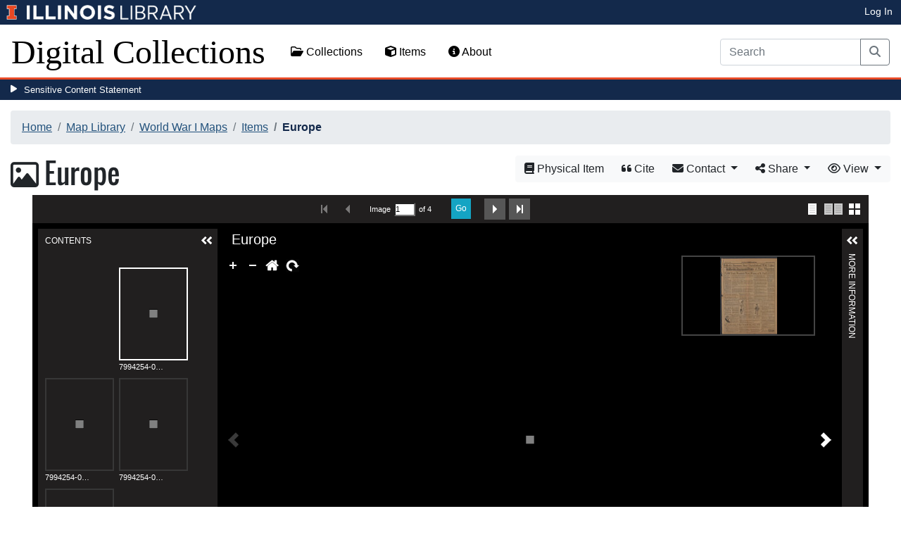

--- FILE ---
content_type: text/html; charset=utf-8
request_url: https://digital.library.illinois.edu/items/46101b80-b096-0136-5269-0050569601ca-e
body_size: 41703
content:
<!DOCTYPE html>
<html lang='en' prefix='og: http://ogp.me/ns#'>
<head>
<meta content='text/html; charset=UTF-8' http-equiv='Content-Type'>
<title>
Europe
|
Digital Collections at the University of Illinois at Urbana-Champaign Library
</title>
<meta charset='utf-8'>
<meta content='Copyright © 2020 The Board of Trustees at the University of Illinois. All rights reserved.' name='copyright'>
<meta content='width=device-width, initial-scale=1, shrink-to-fit=no' name='viewport'>
<meta name="csrf-param" content="authenticity_token" />
<meta name="csrf-token" content="IfX75SHf4GVVhQBEbL6HGecqGxQZD0RFqZvuveUpXZ0FTMpCVj9q_FteL1hPcoYlWVQE7FJg-Yo_-uiKEaDspQ" />
<link rel="icon" type="image/png" sizes="16x16" href="https://digital.library.illinois.edu/assets/favicon-16x16-ef82923737989489dfeec252758243e9bf0227ed723f2d9ca2bb8fb73b37476e.png">
        <link rel="icon" type="image/png" sizes="32x32" href="https://digital.library.illinois.edu/assets/favicon-32x32-763a1bd3ccce8bf7c2abc835a0d30a2d01fe94c683f25f5fd01bfdb627058ea3.png">
        <link rel="icon" type="image/png" sizes="96x96" href="https://digital.library.illinois.edu/assets/favicon-96x96-b5766bad40f6dd6d99266fb6f27edeecc6e10700862c0de9a19786b6871fefa7.png">
        <link rel="icon" type="image/png" sizes="192x192" href="https://digital.library.illinois.edu/assets/favicon-192x192-e5d3320a596e93aa617ec5876b0fbc6149dc9bedf8b50f3d992904d306744eae.png">
        <link rel="apple-touch-icon" sizes="120x120" href="https://digital.library.illinois.edu/assets/apple-icon-120x120-23692ad9ee0fff7ca2398c5280cf1163a372a5c209e15b1502f03c57721ca9ab.png">
        <link rel="apple-touch-icon" sizes="152x152" href="https://digital.library.illinois.edu/assets/apple-icon-152x152-f1a1cacbf8f7c3e3fc2e514cc0cd020a3b050b31dde576df79980551ff96c9b5.png">
        <link rel="apple-touch-icon" sizes="167x167" href="https://digital.library.illinois.edu/assets/apple-icon-167x167-f687c1723e9d0d5baa1384c6f6ef463a004565791a66ced85679125368eb5532.png">
        <link rel="apple-touch-icon" sizes="180x180" href="https://digital.library.illinois.edu/assets/apple-icon-180x180-43c0a4664d8bca361d463f36d1a0db507932171b62d69291a93713124cbc2ec5.png">
        <meta name="msapplication-TileColor" content="#13294b"/>
        <meta name="msapplication-TileImage" content="https://digital.library.illinois.edu/assets/ms-icon-310x310-ce8c6889a6fe4efb58fd2caf6fcf215a9708c498cc9e8f849b58e1cd3d643a69.png">
        <meta name="msapplication-config" content="none"/>
        <meta name="theme-color" content="#ffffff"/>
<meta name="twitter:card" content="summary_large_image"/>
        <meta name="twitter:title" content="Europe" />
        <meta name="twitter:description" content="Likely published 1914." />
<meta name="twitter:image" content="https://images.digital.library.illinois.edu/iiif/2/ff9edfa0-b096-0136-5269-0050569601ca-5/full/!1600,1600/0/default.jpg" />
<meta property="og:title" content="Europe" />
        <meta property="og:type" content="website" />
        <meta property="og:url" content="https://digital.library.illinois.edu/items/46101b80-b096-0136-5269-0050569601ca-e" />
        <meta property="og:description" content="Likely published 1914." />
        <meta property="og:site_name" content="Digital Collections at the University of Illinois at Urbana-Champaign Library" />
<meta property="og:image" content="https://images.digital.library.illinois.edu/iiif/2/ff9edfa0-b096-0136-5269-0050569601ca-5/full/!1600,1600/0/default.jpg" />
          <meta property="og:image:type" content="image/jpeg" />
          <meta property="og:image:alt" content="Europe" />
<link rel="stylesheet" href="/assets/application-513b23b06cedd2f70ff43edeb09c2fdf1e3bc747c22e6b82749513cbb773246f.css" media="all" />
<script src="/assets/application-3911c14e17e93547709bcb5ba35a8aaf427850b7431cdf57da1f261807b47ae3.js"></script>
<link href='https://cdn.toolkit.illinois.edu' rel='dns-prefetch'>
<link href='https://cdn.toolkit.illinois.edu/2/toolkit.css' rel='stylesheet'>
<script src='https://cdn.toolkit.illinois.edu/2/toolkit.js'></script>
<script crossorigin='anonymous' src='https://kit.fontawesome.com/72baa8e3c1.js'></script>
<script src='https://cdn.disability.illinois.edu/skipto.min.js'></script>
<script>
  var SkipToConfig = { 
    settings: {
      skipTo: {
        displayOption: 'popup',
        colorTheme: 'illinois'
      }
    }
  };
</script>
</head>
<body data-nav='' id='items_show'>
<input type="hidden" name="dl-root-path" id="dl-root-path" value="/" autocomplete="off" />
<input type="hidden" name="dl-root-url" id="dl-root-url" value="https://digital.library.illinois.edu/" autocomplete="off" />
<input type="hidden" name="dl-current-path" id="dl-current-path" value="/items/46101b80-b096-0136-5269-0050569601ca-e" autocomplete="off" />
<header>
<body>
<header>
<div>
<h1 class='sr-only'>University Library, University of Illinois at Urbana-Champaign</h1>
<div class='d-flex justify-content-between'>
<div class='table-row'>
<div class='table-cell'>
<a class='navbar-brand' href='https://illinois.edu/'>
<img class="imark" alt="University of Illinois I-Mark" src="/assets/library_wordmark_horizontal_1-b965c05fef1979c62eb91d7a03c3e052b29c49e48b4ede31ac639e40044afef3.png" />
</a>
</div>
<div class='table-cell'>
<a href='https://www.library.illinois.edu'>
<img class="banner-image-university" alt="University" src="/assets/library_wordmark_horizontal_2-f2a035d9ba7679551d7166d05b6cff26c92120e42b6fa18935c156744f0d8aa5.png" />
</a>
</div>
<div class='table-cell'>
<a href='https://www.library.illinois.edu'>
<img class="banner-image-library" alt="Library" src="/assets/library_wordmark_horizontal_3-a9e5b86fe1700833f27232f577c9395cfb312b21acd262c2397908c9d85faba7.png" />
</a>
</div>
</div>
<div class='user-actions'>
<a class="stripe-link mr-2" href="/signin">Log In</a>
</div>
</div>
</div>

<nav class='navbar navbar-expand-md' role='navigation'>
<a class="navbar-brand" href="/">Digital Collections</a>
<button aria-controls='navbarColor01' aria-expanded='false' aria-label='Toggle navigation' class='navbar-toggler' data-target='#navbarColor01' data-toggle='collapse' type='button'>
<span class='navbar-toggler-icon'></span>
</button>
<div class='collapse navbar-collapse' id='navbarColor01'>
<ul class='navbar-nav mr-auto'>
<li class='nav-item' id='collections-nav'>
<a class="nav-link" href="https://metadata.library.illinois.edu/collections"><i class="far fa-folder-open" aria-hidden="true"></i>
Collections
</a></li>
<li class='nav-item' id='items-nav'>
<a class="nav-link" href="https://metadata.library.illinois.edu/items"><i class="fas fa-cube" aria-hidden="true"></i>
Items
</a></li>
<li class='nav-item' id='items-nav'>
<a class="nav-link" href="https://guides.library.illinois.edu/digital-special-collections/"><i class="fas fa-info-circle" aria-hidden="true"></i>
About
</a></li>
</ul>
<form class="form-inline my-2 mr-3 my-lg-0" action="https://metadata.library.illinois.edu/search" accept-charset="UTF-8" method="get">
<div class='input-group'>
<input type="search" name="q" id="q" value="" placeholder="Search" aria-label="Search" class="form-control" />
<div class='input-group-append'>
<button class='btn btn-outline-secondary' type='submit'>
<i class='fa fa-search'></i>
<span class='sr-only'>Search</span>
</button>
</div>
</div>
</form>

</div>
</nav>
</header>
</body>
<div id='sensitive-pane'>
<button class='sensitive-toggle-btn'>Sensitive Content Statement</button>
</div>
<div class='d-none' id='sensitive-pane-content'>
<p>
The items in the Digital Collections of the University of Illinois Urbana-Champaign Library contain materials which represent or depict sensitive topics or were written from perspectives using outdated or biased language. The Library condemns discrimination and hatred on any grounds. As a research library that supports the mission and values of this land grant institution, it is incumbent upon the University Library to preserve, describe, and provide access to materials to accurately document our past, support learning about it, and effect change in the present. In accordance with the American Library Association’s Freedom to Read statement, we do not censor our materials or prevent patrons from accessing them.
</p>
<p></p>
If you have questions regarding this statement or any content in the Library’s digital collections, please contact
<a href="mailto:digitalcollections@lists.illinois.edu">digitalcollections@lists.illinois.edu</a>
<p></p>
<a href='https://www.ala.org/advocacy/intfreedom/freedomreadstatement'>American Library Association’s Freedom to Read Statement</a>
<p></p>
<a href='https://www.library.illinois.edu/geninfo/deia/'>Diversity, Equity, Inclusion and Accessibility at the University Library</a>
</div>


</header>
</body>
<main id='main-content'>
<div class='container-fluid'>
<div class='page-content'>

<nav aria-label="breadcrumb"><ol class="breadcrumb"><li class="breadcrumb-item"><a href="/">Home</a></li><li class="breadcrumb-item"><a href="https://metadata.library.illinois.edu/collections?fq%5B%5D=local_facet_repository%3AMap+Library">Map Library</a></li><li class="breadcrumb-item"><a href="/collections/23c002f0-0b9b-0133-a7c7-0050569601ca-7">World War I Maps</a></li><li class="breadcrumb-item"><a href="/collections/23c002f0-0b9b-0133-a7c7-0050569601ca-7/items">Items</a></li><li class="breadcrumb-item active">Europe</li></ol></nav>
<div class='btn-group float-right' id='item-show-buttons' role='group'>
<a class="btn btn-light" type="button" href="https://i-share-uiu.primo.exlibrisgroup.com/permalink/01CARLI_UIU/gpjosq/alma99799425412205899"><i class='fa fa-book'></i>
Physical Item
</a><a class="btn btn-light" data-toggle="modal" href="#dl-cite-modal"><i class='fa fa-quote-left'></i>
Cite
</a><div class='btn-group'>
<button aria-expanded='false' aria-haspopup='true' class='btn btn-light dropdown-toggle' data-toggle='dropdown' type='button'>
<i class='fa fa-envelope'></i>
Contact
<span class='caret'></span>
</button>
<div class='dropdown-menu dropdown-menu-right' role='menu'>
<a class="dropdown-item" href="mailto:charts@library.illinois.edu?subject=Digital Collections at the University of Illinois at Urbana-Champaign Library: Europe&amp;body=This email was sent to you from the Digital Collections at the University of Illinois at Urbana-Champaign Library by a patron wishing to contact the curator of the following item for more information:%0D%0Dhttps://digital.library.illinois.edu/items/46101b80-b096-0136-5269-0050569601ca-e%0D%0D(Enter your comment here.)%0D"><i class='fa fa-envelope'></i>
Email Curator
</a></div>
</div>
<div class="btn-group" role="group">
      <button type="button" class="btn btn-light dropdown-toggle"
            data-toggle="dropdown" aria-haspopup="false" aria-expanded="false">
        <i class="fa fa-share-alt"></i> Share <span class="caret"></span>
      </button>
      <div class="dropdown-menu"><a class="dropdown-item" href="mailto:?subject=Europe&amp;body=https%3A%2F%2Fdigital.library.illinois.edu%2Fitems%2F46101b80-b096-0136-5269-0050569601ca-e"><i class="fa fa-envelope"></i> Email</a><div class="dropdown-divider"></div><a class="dropdown-item" target="_blank" href="https://www.facebook.com/sharer/sharer.php?u=https%3A%2F%2Fdigital.library.illinois.edu%2Fitems%2F46101b80-b096-0136-5269-0050569601ca-e"><i class="fab fa-facebook-square"></i> Facebook</a><a class="dropdown-item" target="_blank" href="https://twitter.com/intent/tweet?url=https%3A%2F%2Fdigital.library.illinois.edu%2Fitems%2F46101b80-b096-0136-5269-0050569601ca-e&amp;text=Europe"><i class="fab fa-twitter-square"></i> Twitter</a><a target="_blank" class="dropdown-item" href="http://pinterest.com/pin/create/button/?url=https%3A%2F%2Fdigital.library.illinois.edu%2Fitems%2F46101b80-b096-0136-5269-0050569601ca-e&amp;description=Europe&amp;media=https%3A%2F%2Fimages.digital.library.illinois.edu%2Fiiif%2F2%2Fff9edfa0-b096-0136-5269-0050569601ca-5%2Ffull%2F%21512%2C512%2F0%2Fdefault.jpg"><i class="fab fa-pinterest-square"></i> Pinterest</a></div></div>
<div class='btn-group' role='group'>
<button aria-expanded='false' aria-haspopup='true' class='btn btn-light dropdown-toggle' data-toggle='dropdown' type='button'>
<i class='fa fa-eye'></i>
View
<span class='caret'></span>
</button>
<div class='dropdown-menu dropdown-menu-right'>
<a target="_blank" class="dropdown-item" href="/items/46101b80-b096-0136-5269-0050569601ca-e.atom"><i class='fa fa-rss'></i>
Atom
</a><a target="_blank" class="dropdown-item" href="/items/46101b80-b096-0136-5269-0050569601ca-e.json"><i class='fa fa-code'></i>
JSON
</a><a target="_blank" class="dropdown-item" href="/items/46101b80-b096-0136-5269-0050569601ca-e/manifest"><i class='fa fa-code'></i>
IIIF Presentation Manifest
</a></div>
</div>
</div>

<h1 class="dl-title dl-compound-title"><i class="far fa-image" aria-hidden="true"></i> Europe</h1>
<section>
<div id="dl-compound-viewer" class="uv" data-locale="en-GB:English (GB)" data-config="/uvconfig_compound.json" data-uri="https://digital.library.illinois.edu/items/46101b80-b096-0136-5269-0050569601ca-e/manifest" data-sequenceindex="0" data-canvasindex="0" data-rotation="0" style="height:650px; background-color:#000;"></div><script src="/universalviewer/lib/embed.js" id="embedUV"></script>
<div class='mt-4'>
<div class='float-right'>
<button class='btn btn-lg btn-outline-secondary' id='dl-download-button' style='white-space: nowrap'>
Download Options&hellip;
</button>
</div>
<div class='media'>
<div class='media-left'>
<i class='fa fa-link fa-3x fa-fw'></i>
</div>
<div class='media-body'>
<h4 class='media-heading'>
Permalink
<button class='btn btn-light btn-sm dl-copy-permalink' data-clipboard-text='https://digital.library.illinois.edu/items/46101b80-b096-0136-5269-0050569601ca-e' type='button'>
<i class='fa fa-clipboard'></i>
Copy
</button>
</h4>
https://digital.library.illinois.edu/items/46101b80-b096-0136-5269-0050569601ca-e
</div>
</div>

</div>
</section>
<section>
<div class="media dl-rights"><div class="media-left"><a target="_blank" href="https://rightsstatements.org/page/NoC-US/1.0/"><img alt="No Copyright - United States (RightsStatements.org)" src="/assets/rightsstatements.org/NoC-US.dark-white-interior-c2148f181fa9367412ad0c8255887d2fb4568eac6371791fd167d5b7320fad4d.svg" /></a></div><div class="media-body"><p>No Copyright - United States</p></div></div>
</section>
<section></section>
<section><h2><a role="button" data-toggle="collapse" href="#dl-metadata" aria-expanded="true" aria-controls="dl-metadata">Descriptive Information</a></h2><div id="dl-metadata" class="collapse show"><div id="dl-metadata-list" class="d-sm-none"><dl class="dl-metadata"><dt>Title</dt><dd>Europe</dd><dt>Creator</dt><dd>L.L. Poates Engr'g Co.&nbsp;&nbsp;<a title="Search for all items with this element value" class="btn btn-outline-secondary btn-sm" href="/items?field=metadata_creator&amp;q=L.L.+Poates+Engr%27g+Co."><i class="fa fa-search"></i></a></dd><dt>Contributor</dt><dd>Los Angeles Times (Firm)&nbsp;&nbsp;<a title="Search for all items with this element value" class="btn btn-outline-secondary btn-sm" href="/items?field=metadata_contributor&amp;q=Los+Angeles+Times+%28Firm%29"><i class="fa fa-search"></i></a></dd><dt>Scale</dt><dd>Scale approximately 1:16,400,000&nbsp;&nbsp;<a title="Search for all items with this element value" class="btn btn-outline-secondary btn-sm" href="/items?field=metadata_cartographicScale&amp;q=Scale+approximately+1%3A16%2C400%2C000"><i class="fa fa-search"></i></a></dd><dt>Coordinates</dt><dd>(W 25⁰--E 75⁰/N 75⁰--N 30⁰)</dd><dt>Place of Publication</dt><dd>Los Angeles (Calif.)</dd><dt>Publisher</dt><dd>Los Angeles Times (Firm)&nbsp;&nbsp;<a title="Search for all items with this element value" class="btn btn-outline-secondary btn-sm" href="/items?field=metadata_publisher&amp;q=Los+Angeles+Times+%28Firm%29"><i class="fa fa-search"></i></a></dd><dt>Date of Publication</dt><dd>1914&nbsp;&nbsp;<a title="Search for all items with this element value" class="btn btn-outline-secondary btn-sm" href="/items?field=metadata_date&amp;q=1914"><i class="fa fa-search"></i></a></dd><dt>Extent</dt><dd>1 map</dd><dt>Dimensions</dt><dd>32 x 36 cm, on sheet 58 x 85 cm</dd><dt>Notes</dt><dd><ul><li>Likely published 1914.</li><li>Map of Europe showing national borders, selected cities and towns, rivers, canals, and submarine cables.</li><li>Title from legend.</li><li>"Copyright 1914 by L.L. Poates Eng'r Co."--Lower margin.</li><li>"This war map is copyrighted. 1914. By L.L. Poates Publishing Company, no. 22 North William street, New York city"--Lower margin.</li><li>Previously published by L.L. Poates Engineering Company and reprinted at approximately the same scale on front page, part IIIa of the Sunday edition of the Los Angeles Times, August 16, 1914.</li><li>Includes articles (2 continued on verso): Germany's coast defence system best, say experts -- First cause of war almost forgotten -- Heligoland expected to prove a tower of strength.</li><li>On verso: articles and 2 illustrations under headings: New ways of war in old world -- Battles in air add to horror.</li><li>Likely published in Los Angeles.</li><li>Likely published by Los Angeles Times (Firm).</li></ul></dd><dt>Coverage-Spatial</dt><dd>Europe&nbsp;&nbsp;<a title="Search for all items with this element value" class="btn btn-outline-secondary btn-sm" href="/items?field=metadata_spatialCoverage&amp;q=Europe"><i class="fa fa-search"></i></a></dd><dt>Language</dt><dd>English</dd><dt>Genre</dt><dd>Maps&nbsp;&nbsp;<a title="Search for all items with this element value" class="btn btn-outline-secondary btn-sm" href="/items?field=metadata_genre&amp;q=Maps"><i class="fa fa-search"></i></a></dd><dt>Rights Description</dt><dd>No Copyright - United States</dd><dt>Type</dt><dd>Cartographic material&nbsp;&nbsp;<a title="Search for all items with this element value" class="btn btn-outline-secondary btn-sm" href="/items?field=metadata_type&amp;q=Cartographic+material"><i class="fa fa-search"></i></a></dd><dt>Repository</dt><dd>Map Library</dd><dt>Local Bib ID</dt><dd>7994254</dd><dt>Collection Title</dt><dd>World War I Maps</dd><dt>Collection</dt><dd><a href="/collections/23c002f0-0b9b-0133-a7c7-0050569601ca-7">World War I Maps</a></dd></dl></div><div id="dl-metadata-table"><table class="table table-sm dl-metadata"><tr><td>Title</td><td>Europe</td></tr><tr><td>Creator</td><td>L.L. Poates Engr'g Co.&nbsp;&nbsp;<a title="Search for all items with this element value" class="btn btn-outline-secondary btn-sm" href="/items?field=metadata_creator&amp;q=L.L.+Poates+Engr%27g+Co."><i class="fa fa-search"></i></a></td></tr><tr><td>Contributor</td><td>Los Angeles Times (Firm)&nbsp;&nbsp;<a title="Search for all items with this element value" class="btn btn-outline-secondary btn-sm" href="/items?field=metadata_contributor&amp;q=Los+Angeles+Times+%28Firm%29"><i class="fa fa-search"></i></a></td></tr><tr><td>Scale</td><td>Scale approximately 1:16,400,000&nbsp;&nbsp;<a title="Search for all items with this element value" class="btn btn-outline-secondary btn-sm" href="/items?field=metadata_cartographicScale&amp;q=Scale+approximately+1%3A16%2C400%2C000"><i class="fa fa-search"></i></a></td></tr><tr><td>Coordinates</td><td>(W 25⁰--E 75⁰/N 75⁰--N 30⁰)</td></tr><tr><td>Place of Publication</td><td>Los Angeles (Calif.)</td></tr><tr><td>Publisher</td><td>Los Angeles Times (Firm)&nbsp;&nbsp;<a title="Search for all items with this element value" class="btn btn-outline-secondary btn-sm" href="/items?field=metadata_publisher&amp;q=Los+Angeles+Times+%28Firm%29"><i class="fa fa-search"></i></a></td></tr><tr><td>Date of Publication</td><td>1914&nbsp;&nbsp;<a title="Search for all items with this element value" class="btn btn-outline-secondary btn-sm" href="/items?field=metadata_date&amp;q=1914"><i class="fa fa-search"></i></a></td></tr><tr><td>Extent</td><td>1 map</td></tr><tr><td>Dimensions</td><td>32 x 36 cm, on sheet 58 x 85 cm</td></tr><tr><td>Notes</td><td><ul><li>Likely published 1914.</li><li>Map of Europe showing national borders, selected cities and towns, rivers, canals, and submarine cables.</li><li>Title from legend.</li><li>"Copyright 1914 by L.L. Poates Eng'r Co."--Lower margin.</li><li>"This war map is copyrighted. 1914. By L.L. Poates Publishing Company, no. 22 North William street, New York city"--Lower margin.</li><li>Previously published by L.L. Poates Engineering Company and reprinted at approximately the same scale on front page, part IIIa of the Sunday edition of the Los Angeles Times, August 16, 1914.</li><li>Includes articles (2 continued on verso): Germany's coast defence system best, say experts -- First cause of war almost forgotten -- Heligoland expected to prove a tower of strength.</li><li>On verso: articles and 2 illustrations under headings: New ways of war in old world -- Battles in air add to horror.</li><li>Likely published in Los Angeles.</li><li>Likely published by Los Angeles Times (Firm).</li></ul></td></tr><tr><td>Coverage-Spatial</td><td>Europe&nbsp;&nbsp;<a title="Search for all items with this element value" class="btn btn-outline-secondary btn-sm" href="/items?field=metadata_spatialCoverage&amp;q=Europe"><i class="fa fa-search"></i></a></td></tr><tr><td>Language</td><td>English</td></tr><tr><td>Genre</td><td>Maps&nbsp;&nbsp;<a title="Search for all items with this element value" class="btn btn-outline-secondary btn-sm" href="/items?field=metadata_genre&amp;q=Maps"><i class="fa fa-search"></i></a></td></tr><tr><td>Rights Description</td><td>No Copyright - United States</td></tr><tr><td>Type</td><td>Cartographic material&nbsp;&nbsp;<a title="Search for all items with this element value" class="btn btn-outline-secondary btn-sm" href="/items?field=metadata_type&amp;q=Cartographic+material"><i class="fa fa-search"></i></a></td></tr><tr><td>Repository</td><td>Map Library</td></tr><tr><td>Local Bib ID</td><td>7994254</td></tr><tr><td>Collection Title</td><td>World War I Maps</td></tr><tr><td>Collection</td><td><a href="/collections/23c002f0-0b9b-0133-a7c7-0050569601ca-7">World War I Maps</a></td></tr></table></div></div></section>
<section id='dl-download-section'>
<h2>
<a aria-controls='dl-download' aria-expanded='true' data-toggle='collapse' href='#dl-download' role='button'>Download Options</a>
</h2>
<div class='collapse ' id='dl-download'>
<div class='btn-group mt-2 mb-2'>
<a class="btn btn-light" data-toggle="modal" data-target="#dl-download-zip-modal" href=""><i class='far fa-file-archive'></i>
  Zip of Original Files&hellip;
</a><a class="btn btn-light" data-toggle="modal" data-target="#dl-download-zip-of-jpegs-modal" href=""><i class='far fa-file-archive'></i>
  Zip of JPEGs
</a><a class="btn btn-light" data-toggle="modal" data-target="#dl-download-pdf-modal" href=""><i class='far fa-file-pdf'></i>
PDF
</a></div>
<table class='table'>
<tbody>
<tr>
<td>
<div class='dl-thumbnail'>
<img src="[data-uri]" class="dl-thumbnail mr-3" alt="" data-src="https://images.digital.library.illinois.edu/iiif/2/ff9edfa0-b096-0136-5269-0050569601ca-5/square/!256,256/0/default.jpg" />
</div>
</td>
<td>
7994254-001
</td>
<td>
<div class='btn-group'>
<a class="btn btn-outline-primary btn-sm" href="/binaries/ffe4cb30-b096-0136-5269-0050569601ca-5/object"><i class="fas fa-image" aria-hidden="true"></i>
Original File (TIFF)
</a><a class='btn btn-outline-primary btn-sm' data-iiif-info-url='https://images.digital.library.illinois.edu/iiif/2/ff9edfa0-b096-0136-5269-0050569601ca-5/info.json' data-iiif-url='https://images.digital.library.illinois.edu/iiif/2/ff9edfa0-b096-0136-5269-0050569601ca-5' data-target='#dl-custom-image-modal' data-title='7994254-001' data-toggle='modal' href='#' onclick='return false;'>
<i class='fa fa-image'></i>
Custom Image&hellip;
</a>
</div>
</td>
</tr>

<tr>
<td>
<div class='dl-thumbnail'>
<img src="[data-uri]" class="dl-thumbnail mr-3" alt="" data-src="https://images.digital.library.illinois.edu/iiif/2/ff9acf60-b096-0136-5269-0050569601ca-2/square/!256,256/0/default.jpg" />
</div>
</td>
<td>
7994254-002
</td>
<td>
<div class='btn-group'>
<a class="btn btn-outline-primary btn-sm" href="/binaries/ffee91a0-b096-0136-5269-0050569601ca-1/object"><i class="fas fa-image" aria-hidden="true"></i>
Original File (TIFF)
</a><a class='btn btn-outline-primary btn-sm' data-iiif-info-url='https://images.digital.library.illinois.edu/iiif/2/ff9acf60-b096-0136-5269-0050569601ca-2/info.json' data-iiif-url='https://images.digital.library.illinois.edu/iiif/2/ff9acf60-b096-0136-5269-0050569601ca-2' data-target='#dl-custom-image-modal' data-title='7994254-002' data-toggle='modal' href='#' onclick='return false;'>
<i class='fa fa-image'></i>
Custom Image&hellip;
</a>
</div>
</td>
</tr>

<tr>
<td>
<div class='dl-thumbnail'>
<img src="[data-uri]" class="dl-thumbnail mr-3" alt="" data-src="https://images.digital.library.illinois.edu/iiif/2/ff97b850-b096-0136-5269-0050569601ca-9/square/!256,256/0/default.jpg" />
</div>
</td>
<td>
7994254-003
</td>
<td>
<div class='btn-group'>
<a class="btn btn-outline-primary btn-sm" href="/binaries/ffeb4730-b096-0136-5269-0050569601ca-7/object"><i class="fas fa-image" aria-hidden="true"></i>
Original File (TIFF)
</a><a class='btn btn-outline-primary btn-sm' data-iiif-info-url='https://images.digital.library.illinois.edu/iiif/2/ff97b850-b096-0136-5269-0050569601ca-9/info.json' data-iiif-url='https://images.digital.library.illinois.edu/iiif/2/ff97b850-b096-0136-5269-0050569601ca-9' data-target='#dl-custom-image-modal' data-title='7994254-003' data-toggle='modal' href='#' onclick='return false;'>
<i class='fa fa-image'></i>
Custom Image&hellip;
</a>
</div>
</td>
</tr>

<tr>
<td>
<div class='dl-thumbnail'>
<img src="[data-uri]" class="dl-thumbnail mr-3" alt="" data-src="https://images.digital.library.illinois.edu/iiif/2/ff928a60-b096-0136-5269-0050569601ca-1/square/!256,256/0/default.jpg" />
</div>
</td>
<td>
7994254-004
</td>
<td>
<div class='btn-group'>
<a class="btn btn-outline-primary btn-sm" href="/binaries/ffe89340-b096-0136-5269-0050569601ca-f/object"><i class="fas fa-image" aria-hidden="true"></i>
Original File (TIFF)
</a><a class='btn btn-outline-primary btn-sm' data-iiif-info-url='https://images.digital.library.illinois.edu/iiif/2/ff928a60-b096-0136-5269-0050569601ca-1/info.json' data-iiif-url='https://images.digital.library.illinois.edu/iiif/2/ff928a60-b096-0136-5269-0050569601ca-1' data-target='#dl-custom-image-modal' data-title='7994254-004' data-toggle='modal' href='#' onclick='return false;'>
<i class='fa fa-image'></i>
Custom Image&hellip;
</a>
</div>
</td>
</tr>

</tbody>
</table>
</div>
</section>
<div aria-hidden='true' aria-labelledby='dl-custom-image-modal-label' class='modal fade' id='dl-custom-image-modal' role='dialog' tabindex='-1'>
<div class='modal-dialog modal-dialog-centered modal-lg' role='document'>
<div class='modal-content'>
<div class='modal-header'>
<h3 class='modal-title' id='dl-custom-image-modal-label'>Custom Image</h3>
<button aria-label='Close' class='close' data-dismiss='modal' type='button'>
<span aria-hidden='true'>×</span>
</button>
</div>
<div class='modal-body'>
<div class='row'>
<div class='col-sm-6' id='iiif-download'></div>
<div class='col-sm-6'>
<h4>HTML Tag</h4>
<textarea class='form-control' id='dl-embed-link' readonly='readonly'></textarea>
</div>
</div>
</div>
<div class='modal-footer'>
<a class='btn btn-primary' href='' id='dl-preview-link' target='_blank'>Get It</a>
</div>
</div>
</div>
</div>

<div aria-hidden='true' aria-labelledby='dl-download-zip-modal-label' class='modal fade' id='dl-download-zip-modal' role='dialog' tabindex='-1'>
<div class='modal-dialog modal-dialog-centered' role='document'>
<div class='modal-content'>
<div class='modal-header'>
<h4 class='modal-title' id='dl-download-zip-modal-label'>Download Zip File</h4>
<button aria-label='Close' class='close' data-dismiss='modal' type='button'>
<span aria-hidden='true'>×</span>
</button>
</div>
<div class='modal-body'>
<div class='alert alert-light'>
<i class="fas fa-info-circle" aria-hidden="true"></i>
Zip files include high-resolution files for the current object in
TIFF format.
</div>
<div class='alert alert-light'>
<i class="fas fa-info-circle" aria-hidden="true"></i>
Estimated file size: 1000 MB
</div>
<div class='alert alert-light'>
<p style='color: #ff5733; text-align: center;'>
<i class="fas fa-info-circle" aria-hidden="true"></i>
Due to large file sizes, these items are only available in multiple batch downloads.
If you need all items in a single download, please close this window and send us a
message using the Contact Us form at the bottom of the page.
</p>
<p class='form-text text-muted text-center'>
If you know which files you need to download, please download the item directly from the item's page.
</p>
</div>
<p class='form-text text-muted text-center'>
Estimated average file size: 1 GB
</p>
<form class="dl-captcha-form" action="/items/46101b80-b096-0136-5269-0050569601ca-e.zip" accept-charset="UTF-8" method="get"><input type="hidden" name="limit" id="limit" value="4" autocomplete="off" />
<div class='form-group'>
<select name="download_start" id="download_start" class="form-control"><option value="0">Batch 1: items 1 - 4 (Contains 4 item(s))</option></select>
</div>
<br><input type="text" name="email" id="email" placeholder="Leave this field blank" class="dl-captcha-email" /><label for="answer">What is 0 &plus; 8?</label><input type="text" name="answer" id="answer" class="form-control" /><input type="hidden" name="correct_answer_hash" id="correct_answer_hash" value="b856b11eec881181ed51ce5d3522e427" autocomplete="off" /><div class="text-right mt-3"><button class="btn btn-light" data-dismiss="modal" type="button">Cancel</button><input type="submit" value="Download" class="btn btn-primary"></div></form>
</div>
</div>
</div>
</div>

<div aria-hidden='true' aria-labelledby='dl-download-zip-of-jpegs-modal-label' class='modal fade' id='dl-download-zip-of-jpegs-modal' role='dialog' tabindex='-1'>
<div class='modal-dialog modal-dialog-centered' role='document'>
<div class='modal-content'>
<div class='modal-header'>
<h4 class='modal-title' id='dl-download-zip-of-jpegs-modal-label'>Download Zip of JPEGs</h4>
<button aria-label='Close' class='close' data-dismiss='modal' type='button'>
<span aria-hidden='true'>×</span>
</button>
</div>
<div class='modal-body'>
<form class="dl-captcha-form" action="https://digital.library.illinois.edu/items/46101b80-b096-0136-5269-0050569601ca-e.zip?contents=jpegs" accept-charset="UTF-8" method="get"><input type="text" name="email" id="email" placeholder="Leave this field blank" class="dl-captcha-email" /><label for="answer">What is 5 &plus; 6?</label><input type="text" name="answer" id="answer" class="form-control" /><input type="hidden" name="correct_answer_hash" id="correct_answer_hash" value="6cdbc0571e85438262eb5e5dd015aabf" autocomplete="off" /><div class="text-right mt-3"><button class="btn btn-light" data-dismiss="modal" type="button">Cancel</button><input type="submit" value="Download" class="btn btn-primary"></div></form>

</div>
</div>
</div>
</div>

<div aria-hidden='true' aria-labelledby='dl-download-pdf-modal-label' class='modal fade' id='dl-download-pdf-modal' role='dialog' tabindex='-1'>
<div class='modal-dialog modal-dialog-centered' role='document'>
<div class='modal-content'>
<div class='modal-header'>
<h4 class='modal-title' id='dl-download-pdf-modal-label'>Download PDF</h4>
<button aria-label='Close' class='close' data-dismiss='modal' type='button'>
<span aria-hidden='true'>×</span>
</button>
</div>
<div class='modal-body'>
<form class="dl-captcha-form" action="https://digital.library.illinois.edu/items/46101b80-b096-0136-5269-0050569601ca-e.pdf" accept-charset="UTF-8" method="get"><input type="text" name="email" id="email" placeholder="Leave this field blank" class="dl-captcha-email" /><label for="answer">What is 5 &plus; 6?</label><input type="text" name="answer" id="answer" class="form-control" /><input type="hidden" name="correct_answer_hash" id="correct_answer_hash" value="6cdbc0571e85438262eb5e5dd015aabf" autocomplete="off" /><div class="text-right mt-3"><button class="btn btn-light" data-dismiss="modal" type="button">Cancel</button><input type="submit" value="Download" class="btn btn-primary"></div></form>

</div>
</div>
</div>
</div>



<div class='text-center'>
<a class="btn btn-light" href="mailto:charts@library.illinois.edu?subject=Digital Collections at the University of Illinois at Urbana-Champaign Library: Europe&amp;body=This email was sent to you from the Digital Collections at the University of Illinois at Urbana-Champaign Library by a patron wishing to contact the curator of the following item for more information:%0D%0Dhttps://digital.library.illinois.edu/items/46101b80-b096-0136-5269-0050569601ca-e%0D%0D(Enter your comment here.)%0D"><i class='fa fa-envelope'></i>
Email Curator About This Item
</a></div>
<div aria-labelledby='dl-cite-modal-label' class='modal fade' id='dl-cite-modal' tabindex='-1'>
<div class='modal-dialog modal-dialog-centered' role='document'>
<div class='modal-content'>
<div class='modal-header'>
<h3 class='modal-title' id='dl-cite-modal-label'>Cite This Item</h3>
<button aria-label='Close' class='close' data-dismiss='modal' type='button'>
<span aria-hidden='true'>×</span>
</button>
</div>
<div class='modal-body'>
<div class='media'>
<div class='media-left'>
<i class='fa fa-link fa-3x fa-fw'></i>
</div>
<div class='media-body'>
<h4 class='media-heading'>
Permalink
<button class='btn btn-light btn-sm dl-copy-permalink' data-clipboard-text='https://digital.library.illinois.edu/items/46101b80-b096-0136-5269-0050569601ca-e' type='button'>
<i class='fa fa-clipboard'></i>
Copy
</button>
</h4>
https://digital.library.illinois.edu/items/46101b80-b096-0136-5269-0050569601ca-e
</div>
</div>

<hr>
<div data-item-id='46101b80-b096-0136-5269-0050569601ca-e'>
<input type="hidden" name="dl-citation-author" id="dl-citation-author" value="L.L. Poates Engr&#39;g Co." autocomplete="off" />
<input type="hidden" name="dl-citation-collection" id="dl-citation-collection" value="World War I Maps" autocomplete="off" />
<input type="hidden" name="dl-citation-date" id="dl-citation-date" value="1914-01-01T06:00:00Z" autocomplete="off" />
<input type="hidden" name="dl-citation-source" id="dl-citation-source" value="University of Illinois at Urbana-Champaign Library" autocomplete="off" />
<input type="hidden" name="dl-citation-title" id="dl-citation-title" value="Europe" autocomplete="off" />
<input type="hidden" name="dl-citation-url" id="dl-citation-url" value="https://digital.library.illinois.edu/items/46101b80-b096-0136-5269-0050569601ca-e" autocomplete="off" />
<input type="hidden" name="dl-citation-repository" id="dl-citation-repository" value="Map Library" autocomplete="off" />
<select class='custom-select' name='dl-citation-format'>
<option>APA</option>
<option>Chicago</option>
<option>MLA</option>
</select>
<div class='panel panel-default'>
<div class='card-body'>
<p class='dl-citation'></p>
</div>
</div>
</div>
</div>
</div>
</div>
</div>

<script type='application/ld+json'>
<![CDATA[
    #{schema_org_json_ld(@root_item)}
]]>
</script>
<input type="hidden" name="dl-download-item-id" id="dl-download-item-id" value="ffe4cb30-b096-0136-5269-0050569601ca-5" autocomplete="off" />
<input type="hidden" name="dl-download-item-id" id="dl-download-item-id" value="ffee91a0-b096-0136-5269-0050569601ca-1" autocomplete="off" />
<input type="hidden" name="dl-download-item-id" id="dl-download-item-id" value="ffeb4730-b096-0136-5269-0050569601ca-7" autocomplete="off" />
<input type="hidden" name="dl-download-item-id" id="dl-download-item-id" value="ffe89340-b096-0136-5269-0050569601ca-f" autocomplete="off" />
<div class='text-center'>
<a role="button" class="contact-toggle-btn" data-bs-toggle="collapse" aria-expanded="false" aria-controls="contact-form" href="#contact-form">Contact us</a>
for questions and to provide feedback.
<div class='collapse' id='contact-form'>
<div class='alert' id='contact-form-alert' style='display: none'></div>
<form id="contact-form" action="/contact" accept-charset="UTF-8" method="post"><input type="hidden" name="authenticity_token" value="jSEumuXQr6iOOhcOTGJkMX2oYF4fcOh-JIvux8Q8FdM9YyOi4JzIDpViGqEOkkNmnZOh2JhQp75ahn7CLlulMA" autocomplete="off" />
<input type="hidden" name="page_url" id="page_url" value="https://digital.library.illinois.edu/items/46101b80-b096-0136-5269-0050569601ca-e" autocomplete="off" />
<div class='row'>
<div class='col-sm-6'>
<div class='mb-3'>
<label class="form-label" for="name">Your Name (optional)</label>
<input type="text" name="name" id="name" class="form-control" />
</div>
<div class='mb-3'>
<label class="form-label" for="email">Your Email (optional)</label>
<input type="text" name="email" id="email" class="form-control" />
</div>
</div>
<div class='col-sm-6'>
<div class='mb-3'>
<label class="form-label" for="comment">Your Comment</label>
<textarea name="comment" id="comment" rows="5" class="form-control">
</textarea>
</div>
<div class='mb-3'>
<label class="col-sm-3 col-form-label" for="contact-answer">What is 1 &plus; 6?</label>
<input type="text" name="honey_email" id="honey_email" placeholder="Leave this field blank." style="display: none" /><input type="text" name="answer" id="contact-answer" class="form-control" /><input type="hidden" name="correct_answer_hash" id="correct_answer_hash" value="698a343071b2986c9089aa1bee80d07d" autocomplete="off" />
</div>
<div class='mb-3'>
<input type="submit" name="commit" value="Submit" class="btn btn-primary" id="submit-button" disabled="disabled" data-disable-with="Submit" />
</div>
</div>
</div>
</form>

</div>
</div>


</div>
</div>
</main>
<footer>
<footer role='contentinfo'>
<div class='row'>
<div class='col-sm-12 text-line'>
<div class='contact-area'>
The Digital Collections are a product of the University Library.
</div>
</div>
</div>
<il-footer role='contentinfo'>
<div class='il-footer-contact uofi_address' slot='contact' style='text-align: left;'>
<p>
<a href='/'>Main Library Information</a>
</p>
<p>1408 W.Gregory Dr.</p>
<p>Urbana, IL 61801</p>
<p>217-333-2290</p>
<p>
<a href='https://www.library.illinois.edu/ask-us/'>Ask a Librarian!</a>
</p>
</div>
<div class='il-footer-social gw-m-0' slot='social' style='text-align: left;'>
<ul>
<li>
<a class='social-icon-link' href='https://www.facebook.com/uillinoislibrary' style='background: none; color: white;'>
<i aria-hidden='true' class='fa-brands fa-facebook'></i>
<span class='sr-only'>Facebook</span>
</a>
</li>
<li>
<a class='social-icon-link' href='https://www.instagram.com/uillinoislibrary/' style='background: none; color: white;'>
<i aria-hidden='true' class='fa-brands fa-instagram'></i>
<span class='sr-only'>Instagram</span>
</a>
</li>
<li>
<a class='social-icon-link' href='https://www.tiktok.com/@uillinoislibrary' style='background: none; color: white;'>
<i aria-hidden='true' class='fa-brands fa-tiktok'></i>
<span class='sr-only'>TikTok</span>
</a>
</li>
<li>
<a class='social-icon-link' href='https://www.reddit.com/user/UIllinoisLibrary' style='background: none; color: white;'>
<i aria-hidden='true' class='fa-brands fa-reddit'></i>
<span class='sr-only'>Reddit</span>
</a>
</li>
</ul>
</div>
<div class='il-footer-navigation'>
<div class='il-footer-navigation-column'>
<nav aria-labelledby='library-resources'>
<h2 id='library-resources'>Library Resources:</h2>
<ul>
<li>
<a href='https://guides.library.illinois.edu/usersdisabilities'>Assistive Technology and Services</a>
</li>
<li>
<a href='https://www.library.illinois.edu/geninfo/deia/'>Diversity, Equity, Inclusion, & Accessibility</a>
</li>
<li>
<a href='https://www.library.illinois.edu/collections/sensitive-content-statement/'>Sensitive Content Statement</a>
</li>
<li>
<a href='https://www.library.illinois.edu/staff/'>Library Staff Website</a>
</li>
</ul>
</nav>
</div>
<div class='il-footer-navigation-column'>
<nav aria-labelledby='additional-links'>
<h2 id='additional-links'>Get Involved:</h2>
<ul>
<li>
<a href='https://www.library.illinois.edu/friends/make-a-gift/'>Make a Gift</a>
</li>
<li>
<a href='https://forms.illinois.edu/sec/887006'>Suggest a Purchase</a>
</li>
<li>
<a href='https://www.library.illinois.edu/doc/' style='display: block; margin-top: 15px;'>
<img alt='Federal Library Depository Program Logo' class='footer-library_fdlp-div_img' src='https://www.library.illinois.edu/funkaces/wp-content/themes/main-theme/assets/images/fdlp-emblem-logo-text-invert.png' width='100px;'>
</a>
</li>
</ul>
</nav>
</div>
</div>
<nav aria-label='Legal notices' class='il-footer-links' slot='links'>
<ul>
<li>
<button class='ot-sdk-show-settings' data-il='cookies' id='ot-sdk-btn'>About Cookies</button>
</li>
<li>
<a data-il='privacy' href='https://www.vpaa.uillinois.edu/resources/web_privacy'>Privacy Policy</a>
</li>
<li>
<a data-il='copyright' href='https://illinois.edu/resources/website/copyright.html'>Copyright © 2024</a>
</li>
<li>
<a href='https://www.library.illinois.edu/staff/bylaws-the-library-university-of-illinois-at-urbana-champaign/'>College Bylaws</a>
</li>
</ul>
</nav>
</il-footer>
</footer>

</footer>
    <script async src="https://www.googletagmanager.com/gtag/js?id=G-9BLSDKB57L"></script>
    <script>
        window.dataLayer = window.dataLayer || [];
        function gtag(){dataLayer.push(arguments);}
        gtag('js', new Date());

        gtag('config', 'G-9BLSDKB57L');
    </script>

</html>


--- FILE ---
content_type: application/javascript
request_url: https://digital.library.illinois.edu/universalviewer/lib/iiif-tree-component.js
body_size: 14375
content:
// iiif-tree-component v1.0.7 https://github.com/viewdir/iiif-tree-component#readme
(function(f){if(typeof exports==="object"&&typeof module!=="undefined"){module.exports=f()}else if(typeof define==="function"&&define.amd){define([],f)}else{var g;if(typeof window!=="undefined"){g=window}else if(typeof global!=="undefined"){g=global}else if(typeof self!=="undefined"){g=self}else{g=this}g.iiifTreeComponent = f()}})(function(){var define,module,exports;return (function e(t,n,r){function s(o,u){if(!n[o]){if(!t[o]){var a=typeof require=="function"&&require;if(!u&&a)return a(o,!0);if(i)return i(o,!0);var f=new Error("Cannot find module '"+o+"'");throw f.code="MODULE_NOT_FOUND",f}var l=n[o]={exports:{}};t[o][0].call(l.exports,function(e){var n=t[o][1][e];return s(n?n:e)},l,l.exports,e,t,n,r)}return n[o].exports}var i=typeof require=="function"&&require;for(var o=0;o<r.length;o++)s(r[o]);return s})({1:[function(require,module,exports){






var __extends = (this && this.__extends) || function (d, b) {
    for (var p in b) if (b.hasOwnProperty(p)) d[p] = b[p];
    function __() { this.constructor = d; }
    d.prototype = b === null ? Object.create(b) : (__.prototype = b.prototype, new __());
};
var IIIFComponents;
(function (IIIFComponents) {
    var TreeComponent = (function (_super) {
        __extends(TreeComponent, _super);
        function TreeComponent(options) {
            _super.call(this, options);
            this._init();
        }
        TreeComponent.prototype._init = function () {
            var success = _super.prototype._init.call(this);
            if (!success) {
                console.error("TreeComponent failed to initialise");
            }
            var that = this;
            this._$tree = $('<ul class="tree"></ul>');
            this._$element.append(this._$tree);
            $.templates({
                pageTemplate: '{^{for nodes}}\
                                {^{tree/}}\
                            {{/for}}',
                treeTemplate: '<li>\
                                {^{if nodes && nodes.length}}\
                                    <div class="toggle" data-link="class{merge:expanded toggle=\'expanded\'}"></div>\
                                {{else}}\
                                <div class="spacer"></div>\
                                {{/if}}\
                                {^{if multiSelectEnabled}}\
                                    <input id="tree-checkbox-{{>id}}" type="checkbox" data-link="checked{:multiSelected ? \'checked\' : \'\'}" class="multiSelect" />\
                                {{/if}}\
                                {^{if selected}}\
                                    <a id="tree-link-{{>id}}" href="#" title="{{>label}}" class="selected">{{>label}}</a>\
                                {{else}}\
                                    <a id="tree-link-{{>id}}" href="#" title="{{>label}}">{{>label}}</a>\
                                {{/if}}\
                            </li>\
                            {^{if expanded}}\
                                <li>\
                                    <ul>\
                                        {^{for nodes}}\
                                            {^{tree/}}\
                                        {{/for}}\
                                    </ul>\
                                </li>\
                            {{/if}}'
            });
            $.views.tags({
                tree: {
                    toggleExpanded: function () {
                        var node = this.data;
                        that._setNodeExpanded(node, !node.expanded);
                    },
                    toggleMultiSelect: function () {
                        var node = this.data;
                        that._setNodeMultiSelected(node, !!!node.multiSelected);
                        if (node.isRange()) {
                            that._getMultiSelectState().selectRange(node.data, node.multiSelected);
                        }
                        that._emit(TreeComponent.Events.TREE_NODE_MULTISELECTED, node);
                    },
                    init: function (tagCtx, linkCtx, ctx) {
                        this.data = tagCtx.view.data;
                        //this.data.text = this.data.label;
                    },
                    onAfterLink: function () {
                        var self = this;
                        self.contents('li').first()
                            .on('click', '.toggle', function () {
                            self.toggleExpanded();
                        }).on('click', 'a', function (e) {
                            e.preventDefault();
                            var node = self.data;
                            if (node.nodes.length)
                                self.toggleExpanded();
                            if (node.multiSelectEnabled) {
                                self.toggleMultiSelect();
                            }
                            else {
                                if (!node.nodes.length) {
                                    that._emit(TreeComponent.Events.TREE_NODE_SELECTED, node);
                                    that.selectNode(node);
                                }
                                else if (that.options.branchNodesSelectable) {
                                    that._emit(TreeComponent.Events.TREE_NODE_SELECTED, node);
                                    that.selectNode(node);
                                }
                            }
                        }).on('click', 'input.multiSelect', function (e) {
                            self.toggleMultiSelect();
                        });
                    },
                    template: $.templates.treeTemplate
                }
            });
            return success;
        };
        TreeComponent.prototype.databind = function () {
            this._rootNode = this.options.helper.getTree(this.options.topRangeIndex, this.options.treeSortType);
            this._allNodes = null; // delete cache
            this._multiSelectableNodes = null; // delete cache
            this._$tree.link($.templates.pageTemplate, this._rootNode);
        };
        // todo: this should be removed in order to fit with the 'reactive' pattern
        // all changes shold be a result of calling databind() with options/props. 
        TreeComponent.prototype.updateMultiSelectState = function () {
            var state = this._getMultiSelectState();
            for (var i = 0; i < state.ranges.length; i++) {
                var range = state.ranges[i];
                var node = this._getMultiSelectableNodes().en().where(function (n) { return n.data.id === range.id; }).first();
                if (node) {
                    this._setNodeMultiSelectEnabled(node, range.multiSelectEnabled);
                    this._setNodeMultiSelected(node, range.multiSelected);
                }
            }
        };
        TreeComponent.prototype._getMultiSelectState = function () {
            return this.options.helper.getMultiSelectState();
        };
        TreeComponent.prototype._getDefaultOptions = function () {
            return {
                branchNodesSelectable: true,
                helper: null,
                topRangeIndex: 0,
                treeSortType: Manifold.TreeSortType.NONE
            };
        };
        TreeComponent.prototype.allNodesSelected = function () {
            var applicableNodes = this._getMultiSelectableNodes();
            var multiSelectedNodes = this.getMultiSelectedNodes();
            return applicableNodes.length === multiSelectedNodes.length;
        };
        TreeComponent.prototype._getMultiSelectableNodes = function () {
            var _this = this;
            // if cached
            if (this._multiSelectableNodes) {
                return this._multiSelectableNodes;
            }
            return this._multiSelectableNodes = this._getAllNodes().en().where(function (n) { return _this._nodeIsMultiSelectable(n); }).toArray();
        };
        TreeComponent.prototype._nodeIsMultiSelectable = function (node) {
            return (node.isManifest() && node.nodes.length > 0 || node.isRange());
        };
        TreeComponent.prototype._getAllNodes = function () {
            // if cached
            if (this._allNodes) {
                return this._allNodes;
            }
            return this._allNodes = this._rootNode.nodes.en().traverseUnique(function (node) { return node.nodes; }).toArray();
        };
        TreeComponent.prototype.getMultiSelectedNodes = function () {
            var _this = this;
            return this._getAllNodes().en().where(function (n) { return _this._nodeIsMultiSelectable(n) && n.multiSelected; }).toArray();
        };
        TreeComponent.prototype.getNodeById = function (id) {
            return this._getAllNodes().en().where(function (n) { return n.id === id; }).first();
        };
        TreeComponent.prototype._multiSelectTreeNode = function (node, isSelected) {
            if (!this._nodeIsMultiSelectable(node))
                return;
            this._setNodeMultiSelected(node, isSelected);
            // recursively select/deselect child nodes
            for (var i = 0; i < node.nodes.length; i++) {
                var n = node.nodes[i];
                this._multiSelectTreeNode(n, isSelected);
            }
        };
        // private _updateParentNodes(node: Manifold.ITreeNode): void {
        //     var parentNode: Manifold.ITreeNode = <Manifold.ITreeNode>node.parentNode;
        //     if (!parentNode) return;
        //     // expand parents if selected
        //     if (node.selected) {
        //         this._expandParents(node);
        //     }
        //     // get the number of selected children.
        //     var checkedCount: number = parentNode.nodes.en().where(n => (<Manifold.ITreeNode>n).multiSelected).count();
        //     // if any are checked, check the parent.
        //     this._setNodeMultiSelected(parentNode, checkedCount > 0);
        //     var indeterminate: boolean = checkedCount > 0 && checkedCount < parentNode.nodes.length;
        //     this._setNodeIndeterminate(parentNode, indeterminate);
        //     // cascade up tree
        //     this._updateParentNodes(parentNode);
        // }
        TreeComponent.prototype._expandParents = function (node) {
            if (!node.parentNode)
                return;
            this._setNodeExpanded(node.parentNode, true);
            this._expandParents(node.parentNode);
        };
        TreeComponent.prototype._setNodeSelected = function (node, selected) {
            $.observable(node).setProperty("selected", selected);
        };
        TreeComponent.prototype._setNodeExpanded = function (node, expanded) {
            $.observable(node).setProperty("expanded", expanded);
        };
        TreeComponent.prototype._setNodeMultiSelected = function (node, selected) {
            $.observable(node).setProperty("multiSelected", selected);
            // if (!selected){
            //     this._setNodeIndeterminate(node, false);
            // }
        };
        TreeComponent.prototype._setNodeMultiSelectEnabled = function (node, enabled) {
            $.observable(node).setProperty("multiSelectEnabled", enabled);
        };
        // private _setNodeIndeterminate(node: Manifold.ITreeNode, indeterminate: boolean): void {
        //     var $checkbox: JQuery = this._getNodeCheckbox(node);
        //     $checkbox.prop("indeterminate", indeterminate);
        // }
        // private _getNodeCheckbox(node: Manifold.ITreeNode): JQuery {
        //     return $("#tree-checkbox-" + node.id);
        // }
        // private _getNodeSiblings(node: Manifold.ITreeNode): Manifold.ITreeNode[] {
        //     var siblings: Manifold.ITreeNode[] = [];
        //     if (node.parentNode){
        //         siblings = <Manifold.ITreeNode[]>node.parentNode.nodes.en().where(n => n !== node).toArray();
        //     }
        //     return siblings;
        // }
        TreeComponent.prototype.selectPath = function (path) {
            if (!this._rootNode)
                return;
            var pathArr = path.split("/");
            if (pathArr.length >= 1)
                pathArr.shift();
            var node = this.getNodeByPath(this._rootNode, pathArr);
            this.selectNode(node);
        };
        TreeComponent.prototype.deselectCurrentNode = function () {
            if (this._selectedNode)
                this._setNodeSelected(this._selectedNode, false);
        };
        TreeComponent.prototype.selectNode = function (node) {
            if (!this._rootNode)
                return;
            this.deselectCurrentNode();
            this._selectedNode = node;
            this._setNodeSelected(this._selectedNode, true);
        };
        // walks down the tree using the specified path e.g. [2,2,0]
        TreeComponent.prototype.getNodeByPath = function (parentNode, path) {
            if (path.length === 0)
                return parentNode;
            var index = path.shift();
            var node = parentNode.nodes[index];
            return this.getNodeByPath(node, path);
        };
        TreeComponent.prototype.show = function () {
            this._$element.show();
        };
        TreeComponent.prototype.hide = function () {
            this._$element.hide();
        };
        TreeComponent.prototype._resize = function () {
        };
        return TreeComponent;
    }(_Components.BaseComponent));
    IIIFComponents.TreeComponent = TreeComponent;
})(IIIFComponents || (IIIFComponents = {}));
var IIIFComponents;
(function (IIIFComponents) {
    var TreeComponent;
    (function (TreeComponent) {
        var Events = (function () {
            function Events() {
            }
            Events.TREE_NODE_MULTISELECTED = 'treeNodeMultiSelected';
            Events.TREE_NODE_SELECTED = 'treeNodeSelected';
            return Events;
        }());
        TreeComponent.Events = Events;
    })(TreeComponent = IIIFComponents.TreeComponent || (IIIFComponents.TreeComponent = {}));
})(IIIFComponents || (IIIFComponents = {}));
(function (w) {
    if (!w.IIIFComponents) {
        w.IIIFComponents = IIIFComponents;
    }
    else {
        w.IIIFComponents.TreeComponent = IIIFComponents.TreeComponent;
    }
})(window);

},{}]},{},[1])(1)
});